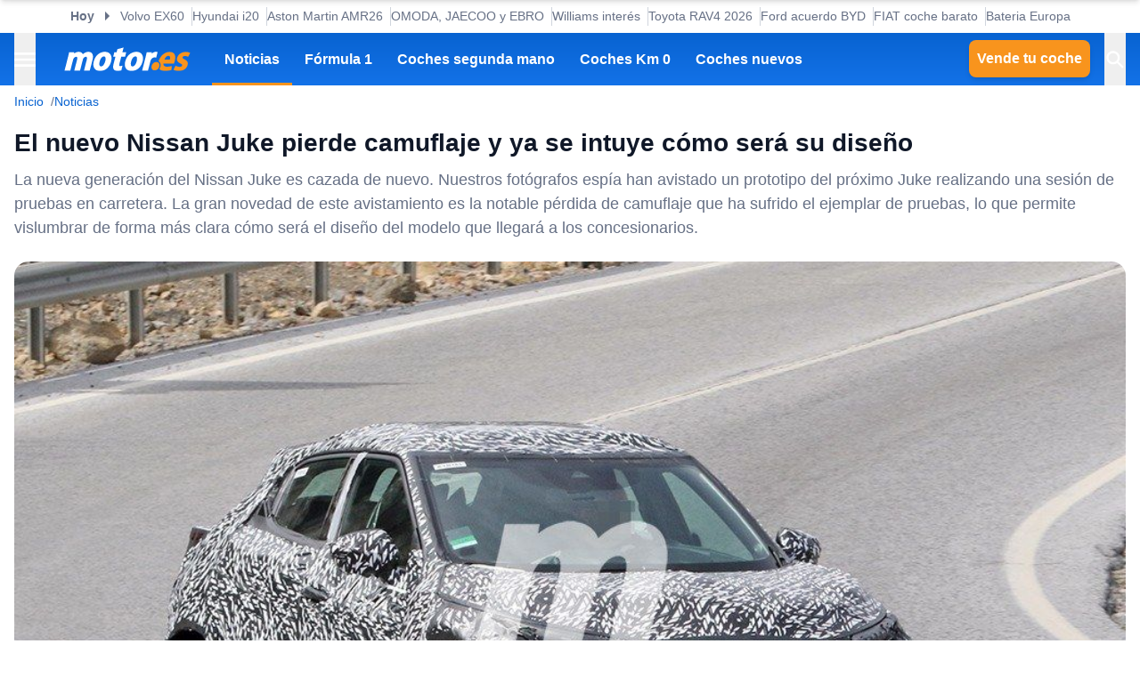

--- FILE ---
content_type: application/javascript; charset=UTF-8
request_url: https://www.motor.es/_next/static/chunks/0028f0c7cb5eb096.js
body_size: 5909
content:
(globalThis.TURBOPACK||(globalThis.TURBOPACK=[])).push(["object"==typeof document?document.currentScript:void 0,546462,e=>{"use strict";function t(){return(t=Object.assign.bind()).apply(null,arguments)}e.s(["default",()=>t])},299105,e=>{"use strict";function t(e,t){if(null==e)return{};var n={};for(var r in e)if(({}).hasOwnProperty.call(e,r)){if(t.includes(r))continue;n[r]=e[r]}return n}e.s(["default",()=>t])},119364,52883,e=>{"use strict";function t(e,n){return(t=Object.setPrototypeOf?Object.setPrototypeOf.bind():function(e,t){return e.__proto__=t,e})(e,n)}function n(e,n){e.prototype=Object.create(n.prototype),e.prototype.constructor=e,t(e,n)}e.s(["default",()=>n],119364);let r=e.i(271645).default.createContext(null);e.s(["default",0,r],52883)},290571,559700,232286,386252,241352,915070,974687,507507,897712,e=>{"use strict";var t,n=function(){return(n=Object.assign||function(e){for(var t,n=1,r=arguments.length;n<r;n++)for(var o in t=arguments[n])Object.prototype.hasOwnProperty.call(t,o)&&(e[o]=t[o]);return e}).apply(this,arguments)};function r(e,t){var n={};for(var r in e)Object.prototype.hasOwnProperty.call(e,r)&&0>t.indexOf(r)&&(n[r]=e[r]);if(null!=e&&"function"==typeof Object.getOwnPropertySymbols)for(var o=0,r=Object.getOwnPropertySymbols(e);o<r.length;o++)0>t.indexOf(r[o])&&Object.prototype.propertyIsEnumerable.call(e,r[o])&&(n[r[o]]=e[r[o]]);return n}function o(e,t,n){if(n||2==arguments.length)for(var r,o=0,i=t.length;o<i;o++)!r&&o in t||(r||(r=Array.prototype.slice.call(t,0,o)),r[o]=t[o]);return e.concat(r||Array.prototype.slice.call(t))}"function"==typeof SuppressedError&&SuppressedError,e.s(["__assign",()=>n,"__rest",()=>r,"__spreadArray",()=>o],290571);var i="right-scroll-bar-position",a="width-before-scroll-bar",u="with-scroll-bars-hidden",c="--removed-body-scroll-bar-size";e.s(["fullWidthClassName",()=>a,"noScrollbarsClassName",()=>u,"removedBarSizeVariable",()=>c,"zeroRightClassName",()=>i],559700);var s=e.i(271645);function l(e,t){return"function"==typeof e?e(t):e&&(e.current=t),e}var d="undefined"!=typeof window?s.useLayoutEffect:s.useEffect,f=new WeakMap;function p(e,t){var n,r,o,i=(n=t||null,r=function(t){return e.forEach(function(e){return l(e,t)})},(o=(0,s.useState)(function(){return{value:n,callback:r,facade:{get current(){return o.value},set current(value){var e=o.value;e!==value&&(o.value=value,o.callback(value,e))}}}})[0]).callback=r,o.facade);return d(function(){var t=f.get(i);if(t){var n=new Set(t),r=new Set(e),o=i.current;n.forEach(function(e){r.has(e)||l(e,null)}),r.forEach(function(e){n.has(e)||l(e,o)})}f.set(i,e)},[e]),i}function v(e){return e}function m(e){void 0===e&&(e={});var t,r,o,i=(void 0===t&&(t=v),r=[],o=!1,{read:function(){if(o)throw Error("Sidecar: could not `read` from an `assigned` medium. `read` could be used only with `useMedium`.");return r.length?r[r.length-1]:null},useMedium:function(e){var n=t(e,o);return r.push(n),function(){r=r.filter(function(e){return e!==n})}},assignSyncMedium:function(e){for(o=!0;r.length;){var t=r;r=[],t.forEach(e)}r={push:function(t){return e(t)},filter:function(){return r}}},assignMedium:function(e){o=!0;var t=[];if(r.length){var n=r;r=[],n.forEach(e),t=r}var i=function(){var n=t;t=[],n.forEach(e)},a=function(){return Promise.resolve().then(i)};a(),r={push:function(e){t.push(e),a()},filter:function(e){return t=t.filter(e),r}}}});return i.options=n({async:!0,ssr:!1},e),i}e.s(["useMergeRefs",()=>p],232286),e.s(["createSidecarMedium",()=>m],386252);var y=function(e){var t=e.sideCar,o=r(e,["sideCar"]);if(!t)throw Error("Sidecar: please provide `sideCar` property to import the right car");var i=t.read();if(!i)throw Error("Sidecar medium not found");return s.createElement(i,n({},o))};function h(e,t){return e.useMedium(t),y}y.isSideCarExport=!0,e.s(["exportSidecar",()=>h],241352);var E=function(){var e=0,n=null;return{add:function(r){if(0==e&&(n=function(){if(!document)return null;var e=document.createElement("style");e.type="text/css";var n=t||("undefined"!=typeof __webpack_nonce__?__webpack_nonce__:void 0);return n&&e.setAttribute("nonce",n),e}())){var o,i;(o=n).styleSheet?o.styleSheet.cssText=r:o.appendChild(document.createTextNode(r)),i=n,(document.head||document.getElementsByTagName("head")[0]).appendChild(i)}e++},remove:function(){--e||!n||(n.parentNode&&n.parentNode.removeChild(n),n=null)}}},b=function(){var e=E();return function(t,n){s.useEffect(function(){return e.add(t),function(){e.remove()}},[t&&n])}},g=function(){var e=b();return function(t){return e(t.styles,t.dynamic),null}};e.s(["styleSingleton",()=>g],915070),e.s([],974687);var w={left:0,top:0,right:0,gap:0},S=function(e){return parseInt(e||"",10)||0},C=function(e){var t=window.getComputedStyle(document.body),n=t["padding"===e?"paddingLeft":"marginLeft"],r=t["padding"===e?"paddingTop":"marginTop"],o=t["padding"===e?"paddingRight":"marginRight"];return[S(n),S(r),S(o)]},L=function(e){if(void 0===e&&(e="margin"),"undefined"==typeof window)return w;var t=C(e),n=document.documentElement.clientWidth,r=window.innerWidth;return{left:t[0],top:t[1],right:t[2],gap:Math.max(0,r-n+t[2]-t[0])}},O=g(),x="data-scroll-locked",A=function(e,t,n,r){var o=e.left,s=e.top,l=e.right,d=e.gap;return void 0===n&&(n="margin"),"\n  .".concat(u," {\n   overflow: hidden ").concat(r,";\n   padding-right: ").concat(d,"px ").concat(r,";\n  }\n  body[").concat(x,"] {\n    overflow: hidden ").concat(r,";\n    overscroll-behavior: contain;\n    ").concat([t&&"position: relative ".concat(r,";"),"margin"===n&&"\n    padding-left: ".concat(o,"px;\n    padding-top: ").concat(s,"px;\n    padding-right: ").concat(l,"px;\n    margin-left:0;\n    margin-top:0;\n    margin-right: ").concat(d,"px ").concat(r,";\n    "),"padding"===n&&"padding-right: ".concat(d,"px ").concat(r,";")].filter(Boolean).join(""),"\n  }\n  \n  .").concat(i," {\n    right: ").concat(d,"px ").concat(r,";\n  }\n  \n  .").concat(a," {\n    margin-right: ").concat(d,"px ").concat(r,";\n  }\n  \n  .").concat(i," .").concat(i," {\n    right: 0 ").concat(r,";\n  }\n  \n  .").concat(a," .").concat(a," {\n    margin-right: 0 ").concat(r,";\n  }\n  \n  body[").concat(x,"] {\n    ").concat(c,": ").concat(d,"px;\n  }\n")},P=function(){var e=parseInt(document.body.getAttribute(x)||"0",10);return isFinite(e)?e:0},R=function(){s.useEffect(function(){return document.body.setAttribute(x,(P()+1).toString()),function(){var e=P()-1;e<=0?document.body.removeAttribute(x):document.body.setAttribute(x,e.toString())}},[])},T=function(e){var t=e.noRelative,n=e.noImportant,r=e.gapMode,o=void 0===r?"margin":r;R();var i=s.useMemo(function(){return L(o)},[o]);return s.createElement(O,{styles:A(i,!t,o,n?"":"!important")})};e.s(["RemoveScrollBar",()=>T],507507),e.s([],897712)},610772,e=>{"use strict";var t=e.i(271645),n=e.i(934620),r=t[" useId ".trim().toString()]||(()=>void 0),o=0;function i(e){let[i,a]=t.useState(r());return(0,n.useLayoutEffect)(()=>{e||a(e=>e??String(o++))},[e]),e||(i?`radix-${i}`:"")}e.s(["useId",()=>i])},369340,e=>{"use strict";var t=e.i(271645),n=e.i(934620);t[" useEffectEvent ".trim().toString()],t[" useInsertionEffect ".trim().toString()];var r=t[" useInsertionEffect ".trim().toString()]||n.useLayoutEffect;function o({prop:e,defaultProp:n,onChange:o=()=>{},caller:i}){let[a,u,c]=function({defaultProp:e,onChange:n}){let[o,i]=t.useState(e),a=t.useRef(o),u=t.useRef(n);return r(()=>{u.current=n},[n]),t.useEffect(()=>{a.current!==o&&(u.current?.(o),a.current=o)},[o,a]),[o,i,u]}({defaultProp:n,onChange:o}),s=void 0!==e,l=s?e:a;{let n=t.useRef(void 0!==e);t.useEffect(()=>{let e=n.current;if(e!==s){let t=s?"controlled":"uncontrolled";console.warn(`${i} is changing from ${e?"controlled":"uncontrolled"} to ${t}. Components should not switch from controlled to uncontrolled (or vice versa). Decide between using a controlled or uncontrolled value for the lifetime of the component.`)}n.current=s},[s,i])}return[l,t.useCallback(t=>{if(s){let n="function"==typeof t?t(e):t;n!==e&&c.current?.(n)}else u(t)},[s,e,u,c])]}Symbol("RADIX:SYNC_STATE"),e.s(["useControllableState",()=>o],369340)},726330,e=>{"use strict";var t,n=e.i(271645),r=e.i(981140),o=e.i(248425),i=e.i(820783),a=e.i(30207),u=e.i(843476),c="dismissableLayer.update",s=n.createContext({layers:new Set,layersWithOutsidePointerEventsDisabled:new Set,branches:new Set}),l=n.forwardRef((e,l)=>{let{disableOutsidePointerEvents:p=!1,onEscapeKeyDown:v,onPointerDownOutside:m,onFocusOutside:y,onInteractOutside:h,onDismiss:E,...b}=e,g=n.useContext(s),[w,S]=n.useState(null),C=w?.ownerDocument??globalThis?.document,[,L]=n.useState({}),O=(0,i.useComposedRefs)(l,e=>S(e)),x=Array.from(g.layers),[A]=[...g.layersWithOutsidePointerEventsDisabled].slice(-1),P=x.indexOf(A),R=w?x.indexOf(w):-1,T=g.layersWithOutsidePointerEventsDisabled.size>0,k=R>=P,D=function(e,t=globalThis?.document){let r=(0,a.useCallbackRef)(e),o=n.useRef(!1),i=n.useRef(()=>{});return n.useEffect(()=>{let e=e=>{if(e.target&&!o.current){let n=function(){f("dismissableLayer.pointerDownOutside",r,o,{discrete:!0})},o={originalEvent:e};"touch"===e.pointerType?(t.removeEventListener("click",i.current),i.current=n,t.addEventListener("click",i.current,{once:!0})):n()}else t.removeEventListener("click",i.current);o.current=!1},n=window.setTimeout(()=>{t.addEventListener("pointerdown",e)},0);return()=>{window.clearTimeout(n),t.removeEventListener("pointerdown",e),t.removeEventListener("click",i.current)}},[t,r]),{onPointerDownCapture:()=>o.current=!0}}(e=>{let t=e.target,n=[...g.branches].some(e=>e.contains(t));k&&!n&&(m?.(e),h?.(e),e.defaultPrevented||E?.())},C),N=function(e,t=globalThis?.document){let r=(0,a.useCallbackRef)(e),o=n.useRef(!1);return n.useEffect(()=>{let e=e=>{e.target&&!o.current&&f("dismissableLayer.focusOutside",r,{originalEvent:e},{discrete:!1})};return t.addEventListener("focusin",e),()=>t.removeEventListener("focusin",e)},[t,r]),{onFocusCapture:()=>o.current=!0,onBlurCapture:()=>o.current=!1}}(e=>{let t=e.target;![...g.branches].some(e=>e.contains(t))&&(y?.(e),h?.(e),e.defaultPrevented||E?.())},C);return!function(e,t=globalThis?.document){let r=(0,a.useCallbackRef)(e);n.useEffect(()=>{let e=e=>{"Escape"===e.key&&r(e)};return t.addEventListener("keydown",e,{capture:!0}),()=>t.removeEventListener("keydown",e,{capture:!0})},[r,t])}(e=>{R===g.layers.size-1&&(v?.(e),!e.defaultPrevented&&E&&(e.preventDefault(),E()))},C),n.useEffect(()=>{if(w)return p&&(0===g.layersWithOutsidePointerEventsDisabled.size&&(t=C.body.style.pointerEvents,C.body.style.pointerEvents="none"),g.layersWithOutsidePointerEventsDisabled.add(w)),g.layers.add(w),d(),()=>{p&&1===g.layersWithOutsidePointerEventsDisabled.size&&(C.body.style.pointerEvents=t)}},[w,C,p,g]),n.useEffect(()=>()=>{w&&(g.layers.delete(w),g.layersWithOutsidePointerEventsDisabled.delete(w),d())},[w,g]),n.useEffect(()=>{let e=()=>L({});return document.addEventListener(c,e),()=>document.removeEventListener(c,e)},[]),(0,u.jsx)(o.Primitive.div,{...b,ref:O,style:{pointerEvents:T?k?"auto":"none":void 0,...e.style},onFocusCapture:(0,r.composeEventHandlers)(e.onFocusCapture,N.onFocusCapture),onBlurCapture:(0,r.composeEventHandlers)(e.onBlurCapture,N.onBlurCapture),onPointerDownCapture:(0,r.composeEventHandlers)(e.onPointerDownCapture,D.onPointerDownCapture)})});function d(){let e=new CustomEvent(c);document.dispatchEvent(e)}function f(e,t,n,{discrete:r}){let i=n.originalEvent.target,a=new CustomEvent(e,{bubbles:!1,cancelable:!0,detail:n});t&&i.addEventListener(e,t,{once:!0}),r?(0,o.dispatchDiscreteCustomEvent)(i,a):i.dispatchEvent(a)}l.displayName="DismissableLayer",n.forwardRef((e,t)=>{let r=n.useContext(s),a=n.useRef(null),c=(0,i.useComposedRefs)(t,a);return n.useEffect(()=>{let e=a.current;if(e)return r.branches.add(e),()=>{r.branches.delete(e)}},[r.branches]),(0,u.jsx)(o.Primitive.div,{...e,ref:c})}).displayName="DismissableLayerBranch",e.s(["DismissableLayer",()=>l],726330)},765491,774606,e=>{"use strict";let t;var n=e.i(271645),r=e.i(820783),o=e.i(248425),i=e.i(30207),a=e.i(843476),u="focusScope.autoFocusOnMount",c="focusScope.autoFocusOnUnmount",s={bubbles:!1,cancelable:!0},l=n.forwardRef((e,t)=>{let{loop:l=!1,trapped:m=!1,onMountAutoFocus:y,onUnmountAutoFocus:h,...E}=e,[b,g]=n.useState(null),w=(0,i.useCallbackRef)(y),S=(0,i.useCallbackRef)(h),C=n.useRef(null),L=(0,r.useComposedRefs)(t,e=>g(e)),O=n.useRef({paused:!1,pause(){this.paused=!0},resume(){this.paused=!1}}).current;n.useEffect(()=>{if(m){let e=function(e){if(O.paused||!b)return;let t=e.target;b.contains(t)?C.current=t:p(C.current,{select:!0})},t=function(e){if(O.paused||!b)return;let t=e.relatedTarget;null!==t&&(b.contains(t)||p(C.current,{select:!0}))};document.addEventListener("focusin",e),document.addEventListener("focusout",t);let n=new MutationObserver(function(e){if(document.activeElement===document.body)for(let t of e)t.removedNodes.length>0&&p(b)});return b&&n.observe(b,{childList:!0,subtree:!0}),()=>{document.removeEventListener("focusin",e),document.removeEventListener("focusout",t),n.disconnect()}}},[m,b,O.paused]),n.useEffect(()=>{if(b){v.add(O);let e=document.activeElement;if(!b.contains(e)){let t=new CustomEvent(u,s);b.addEventListener(u,w),b.dispatchEvent(t),t.defaultPrevented||(function(e,{select:t=!1}={}){let n=document.activeElement;for(let r of e)if(p(r,{select:t}),document.activeElement!==n)return}(d(b).filter(e=>"A"!==e.tagName),{select:!0}),document.activeElement===e&&p(b))}return()=>{b.removeEventListener(u,w),setTimeout(()=>{let t=new CustomEvent(c,s);b.addEventListener(c,S),b.dispatchEvent(t),t.defaultPrevented||p(e??document.body,{select:!0}),b.removeEventListener(c,S),v.remove(O)},0)}}},[b,w,S,O]);let x=n.useCallback(e=>{if(!l&&!m||O.paused)return;let t="Tab"===e.key&&!e.altKey&&!e.ctrlKey&&!e.metaKey,n=document.activeElement;if(t&&n){var r;let t,o=e.currentTarget,[i,a]=[f(t=d(r=o),r),f(t.reverse(),r)];i&&a?e.shiftKey||n!==a?e.shiftKey&&n===i&&(e.preventDefault(),l&&p(a,{select:!0})):(e.preventDefault(),l&&p(i,{select:!0})):n===o&&e.preventDefault()}},[l,m,O.paused]);return(0,a.jsx)(o.Primitive.div,{tabIndex:-1,...E,ref:L,onKeyDown:x})});function d(e){let t=[],n=document.createTreeWalker(e,NodeFilter.SHOW_ELEMENT,{acceptNode:e=>{let t="INPUT"===e.tagName&&"hidden"===e.type;return e.disabled||e.hidden||t?NodeFilter.FILTER_SKIP:e.tabIndex>=0?NodeFilter.FILTER_ACCEPT:NodeFilter.FILTER_SKIP}});for(;n.nextNode();)t.push(n.currentNode);return t}function f(e,t){for(let n of e)if(!function(e,{upTo:t}){if("hidden"===getComputedStyle(e).visibility)return!0;for(;e&&(void 0===t||e!==t);){if("none"===getComputedStyle(e).display)return!0;e=e.parentElement}return!1}(n,{upTo:t}))return n}function p(e,{select:t=!1}={}){if(e&&e.focus){var n;let r=document.activeElement;e.focus({preventScroll:!0}),e!==r&&(n=e)instanceof HTMLInputElement&&"select"in n&&t&&e.select()}}l.displayName="FocusScope";var v=(t=[],{add(e){let n=t[0];e!==n&&n?.pause(),(t=m(t,e)).unshift(e)},remove(e){t=m(t,e),t[0]?.resume()}});function m(e,t){let n=[...e],r=n.indexOf(t);return -1!==r&&n.splice(r,1),n}e.s(["FocusScope",()=>l],765491);var y=e.i(174080),h=e.i(934620),E=n.forwardRef((e,t)=>{let{container:r,...i}=e,[u,c]=n.useState(!1);(0,h.useLayoutEffect)(()=>c(!0),[]);let s=r||u&&globalThis?.document?.body;return s?y.default.createPortal((0,a.jsx)(o.Primitive.div,{...i,ref:t}),s):null});E.displayName="Portal",e.s(["Portal",()=>E],774606)},303536,e=>{"use strict";var t=e.i(271645),n=0;function r(){t.useEffect(()=>{let e=document.querySelectorAll("[data-radix-focus-guard]");return document.body.insertAdjacentElement("afterbegin",e[0]??o()),document.body.insertAdjacentElement("beforeend",e[1]??o()),n++,()=>{1===n&&document.querySelectorAll("[data-radix-focus-guard]").forEach(e=>e.remove()),n--}},[])}function o(){let e=document.createElement("span");return e.setAttribute("data-radix-focus-guard",""),e.tabIndex=0,e.style.outline="none",e.style.opacity="0",e.style.position="fixed",e.style.pointerEvents="none",e}e.s(["useFocusGuards",()=>r])},186312,e=>{"use strict";var t=new WeakMap,n=new WeakMap,r={},o=0,i=function(e){return e&&(e.host||i(e.parentNode))},a=function(e,a,u,c){var s=(Array.isArray(e)?e:[e]).map(function(e){if(a.contains(e))return e;var t=i(e);return t&&a.contains(t)?t:(console.error("aria-hidden",e,"in not contained inside",a,". Doing nothing"),null)}).filter(function(e){return!!e});r[u]||(r[u]=new WeakMap);var l=r[u],d=[],f=new Set,p=new Set(s),v=function(e){!e||f.has(e)||(f.add(e),v(e.parentNode))};s.forEach(v);var m=function(e){!e||p.has(e)||Array.prototype.forEach.call(e.children,function(e){if(f.has(e))m(e);else try{var r=e.getAttribute(c),o=null!==r&&"false"!==r,i=(t.get(e)||0)+1,a=(l.get(e)||0)+1;t.set(e,i),l.set(e,a),d.push(e),1===i&&o&&n.set(e,!0),1===a&&e.setAttribute(u,"true"),o||e.setAttribute(c,"true")}catch(t){console.error("aria-hidden: cannot operate on ",e,t)}})};return m(a),f.clear(),o++,function(){d.forEach(function(e){var r=t.get(e)-1,o=l.get(e)-1;t.set(e,r),l.set(e,o),r||(n.has(e)||e.removeAttribute(c),n.delete(e)),o||e.removeAttribute(u)}),--o||(t=new WeakMap,t=new WeakMap,n=new WeakMap,r={})}},u=function(e,t,n){void 0===n&&(n="data-aria-hidden");var r=Array.from(Array.isArray(e)?e:[e]),o=t||("undefined"==typeof document?null:(Array.isArray(e)?e[0]:e).ownerDocument.body);return o?(r.push.apply(r,Array.from(o.querySelectorAll("[aria-live]"))),a(r,o,n,"aria-hidden")):function(){return null}};e.s(["hideOthers",()=>u])}]);